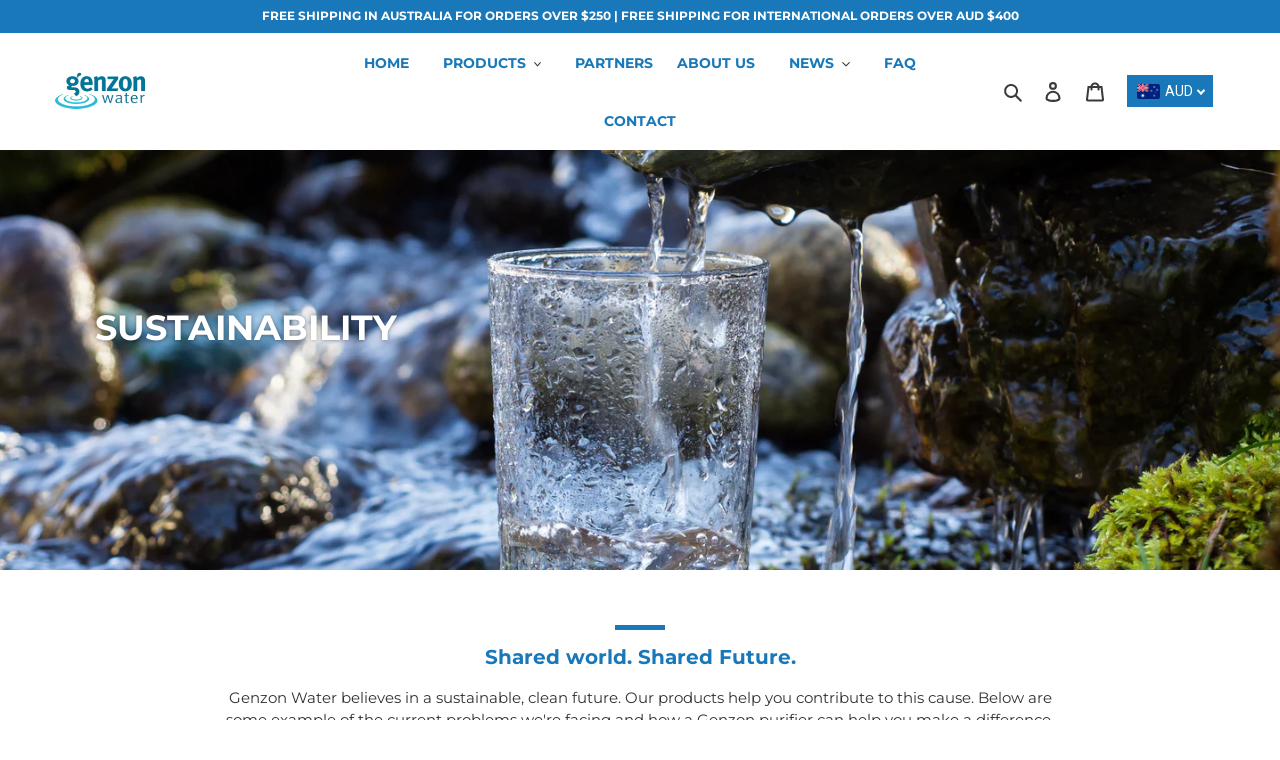

--- FILE ---
content_type: text/css
request_url: https://genzonwater.com/cdn/shop/t/14/assets/mwd.css?v=13824748918690822161724204202
body_size: -561
content:
.main-content .shopify-section:first-child, .main-content .rich-text {padding-bottom:0 px!important;}
#shopify-section-92b3ecad-a424-4b9e-bd5f-53c5ee6a2f63 {padding-bottom:0 px!important;}

footer .payment-icon:first-child {display:none;}

--- FILE ---
content_type: application/javascript; charset=utf-8
request_url: https://cdn.getreferralbee.com/assets/referralbee-client.js?shop=genzonwater.myshopify.com
body_size: 1456
content:
!function(){function e(e,r){return e+(e.indexOf("?")>-1?"&":"?")+"discount="+r}if(window.ReferralBee=window.ReferralBee||{},window.ReferralBee.orderCreated=function(e){if(e.checkout_page_offer_is_enabled){var r=function(){var e=document.createElement("style");return e.appendChild(document.createTextNode("")),document.head.appendChild(e),e.sheet}(),t=function(){var e=document.createElement("style");return e.setAttribute("media","only screen and (min-width: 481px) and (max-width : 899px)"),e.appendChild(document.createTextNode("")),document.head.appendChild(e),e.sheet}(),a=function(){var e=document.createElement("style");return e.setAttribute("media","only screen and (max-width : 480px)"),e.appendChild(document.createTextNode("")),document.head.appendChild(e),e.sheet}();if(r.insertRule(".referralbee__page-top-container { background-color: #ffe671; }"),r.insertRule(".referralbee__page-top-content * { box-sizing: border-box; }"),r.insertRule(".referralbee__page-top-content { padding: 10px 5%; width: 90%; max-width: 78.57143em; margin: 0 auto; }"),r.insertRule(".referralbee__page-top-intro { float: left; width: 55%; padding-right: 20px; }"),r.insertRule(".referralbee__page-top-share { float: right; width: 40%; }"),r.insertRule(".referralbee__page-top-intro h2 { font-weight: bold; }"),r.insertRule(".referralbee__page-top-share h3 { font-weight: bold; text-transform: uppercase; letter-spacing: 1px; margin-top: 3px; }"),r.insertRule(".referralbee__page-top-show-share-buttons { display: none; }"),r.insertRule(".referralbee__share-button, .referralbee__share-button:hover { width: 24%; display: inline-block; text-align: center; margin-right: 1%; padding: 5px; color: white;}"),r.insertRule(".referralbee__share-button-twitter { background-color: #00aced; }"),r.insertRule(".referralbee__share-button-facebook { background-color: #3b5998; }"),r.insertRule(".referralbee__share-button-whatsapp { background-color: #25d366; }"),r.insertRule(".referralbee__share-button-email { background-color: #333333; }"),r.insertRule('.referralbee__cf:before, .referralbee__cf:after { content: " "; /* 1 */ display: table; /* 2 */ }'),r.insertRule(".referralbee__cf:after { clear: both; }"),t.insertRule(".referralbee__page-top-intro { float: none; width: 100%; padding-right: 0px; }"),t.insertRule(".referralbee__page-top-share { float: none; width: 100%; margin-top: 10px; }"),t.insertRule(".referralbee__page-top-share h3 { display: none; }"),a.insertRule(".referralbee__page-top-intro { float: none; width: 100%; padding-right: 0px; }"),a.insertRule(".referralbee__page-top-share { float: none; width: 100%; margin-top: 10px; }"),a.insertRule(".referralbee__share-button, .referralbee__share-button:hover { display: block; width: 100%; margin-bottom: 5px; }"),a.insertRule(".referralbee__page-top-show-share-buttons { display: block; width: 100%; background: none; border: 1px solid #333; border-radius: 100px; padding: 8px 15px; font-weight: bold; margin-top: 12px; margin-bottom: 3px; text-transform: uppercase; letter-spacing: 1px;  }"),a.insertRule(".referralbee__page-top-share-buttons { display: none; }"),a.insertRule(".referralbee__page-top-share h3 { display: none; }"),e.landing_page_url){var n=document.createElement("div");n.className="referralbee__root";var o=document.createElement("div");o.className="referralbee__page-top-container",n.appendChild(o);var l=document.createElement("div");l.className="referralbee__page-top-content",o.appendChild(l);var d=document.createElement("div");d.className="referralbee__page-top-intro",l.appendChild(d);var i=document.createElement("h2");i.innerHTML=e.headline,d.appendChild(i);var p=document.createElement("p");p.innerHTML=e.intro_paragraph,d.appendChild(p);var c=document.createElement("div");c.className="referralbee__page-top-share",l.appendChild(c);var s=document.createElement("button");s.className="referralbee__page-top-show-share-buttons",s.appendChild(document.createTextNode(e.share_now)),c.appendChild(s);var h=document.createElement("h3");h.appendChild(document.createTextNode(e.share_now)),c.appendChild(h);var u=document.createElement("div");u.className="referralbee__page-top-share-buttons",c.appendChild(u);for(var f=0;f<e.share_options.length;f++)!function(e,r){var t=document.createElement("a");t.className="referralbee__share-button referralbee__share-button-"+r.handle,t.appendChild(document.createTextNode(r.name)),t.href=r.link,t.target="_blank",e.appendChild(t)}(u,e.share_options[f]);var b=document.createElement("div");b.className="referralbee__cf",l.appendChild(b),document.body.insertBefore(n,document.body.firstChild),s.addEventListener("click",function(){u.style.display="block",s.style.display="none"},!1)}}},window.Shopify&&window.Shopify.checkout&&window.Shopify.checkout.order_id){var r=document.createElement("script"),t="https://app.getreferralbee.com/api/orders/complete/"+window.Shopify.checkout.order_id,a=document.cookie.replace(/(?:(?:^|.*;\s*)referralbee_ref\s*\=\s*([^;]*).*$)|^.*$/,"$1");a&&a.length&&(t+="?ref="+a),t+=(t.indexOf("?")>-1?"&":"?")+"callback=ReferralBee.orderCreated",window.Shopify.shop&&(t+=(t.indexOf("?")>-1?"&":"?")+"shop="+window.Shopify.shop),r.setAttribute("src",t),document.body.appendChild(r)}var n=document.cookie.replace(/(?:(?:^|.*;\s*)referralbee_discount_code\s*\=\s*([^;]*).*$)|^.*$/,"$1");if(n&&n.length){for(var o=document.querySelectorAll("form[action*='cart']"),l=0;l<o.length;l++){var d=o[l];d.action=e(d.getAttribute("action"),n)}for(var i=document.querySelectorAll("a[href*='cart']"),l=0;l<i.length;l++){var p=i[l];p.href=e(p.href,n)}}}();
//# sourceMappingURL=referralbee-client.map